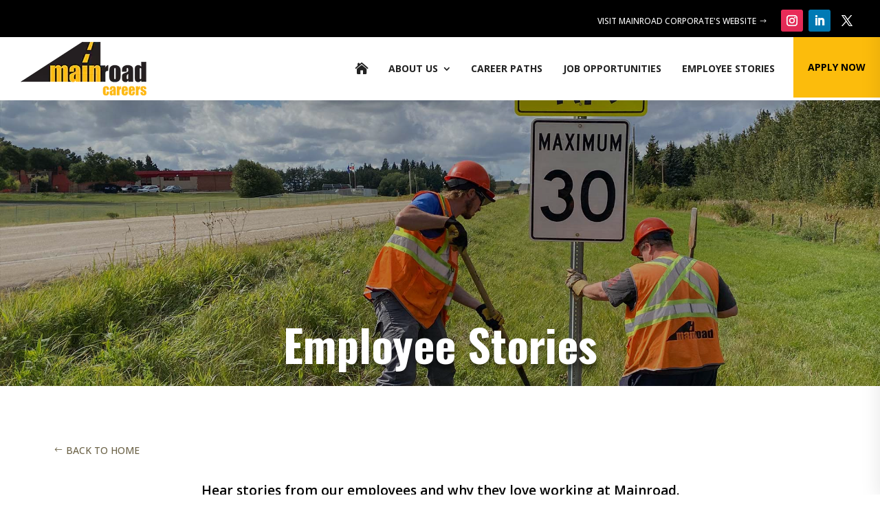

--- FILE ---
content_type: text/css
request_url: https://mainroad.careers/wp-content/et-cache/1/3/12003/et-core-unified-12003.min.css?ver=1766077381
body_size: 2017
content:
.et_pb_post_title .et_pb_title_container{width:100%!important}body{overflow-x:hidden!important}h5.et_pb_toggle_title{font-size:1.2em;text-transform:uppercase;line-height:1.4em;color:#000000!important}div.et_pb_module.et_pb_toggle.et_pb_toggle_item.et_pb_toggle_close{background-color:#f8b734;padding:1.8em;border-radius:6px}div.container.clearfix.et_menu_container{margin-top:-16px}li ul li{margin:0em 0em 0em 1em}ol li ul{margin-bottom:-1em}.et_portfolio_image img{border:1px solid #ccd1ca;margin-bottom:0;vertical-align:bottom}@media only screen and (min-width:800px){.bbb_blog_list a img{float:left;width:30%;padding-right:20px;padding-bottom:0px}}.bbb_blog_list a.more-link:hover{background:#695E4B;color:#000000}div.et_pb_text_inner ul li a{color:#000!important}ul.menu a{color:#000000!important}.order{font-weight:bold;text-transform:uppercase;background-color:#F8B830;padding:.6em}div.et_pb_toggle_content.clearfix ul li{font-size:.8em;line-height:1.5em;margin-top:1em}li.menu-item.menu-item-type-post_type{line-height:1.3em;padding-bottom:.5em}span.mobile_menu_bar.mobile_menu_bar_toggle{visibility:hidden}.carbut{background-color:#F9B641;text-transform:uppercase;font-weight:bold;font-family:oswald;padding:.5em;margin-right:1em;border-radius:6px;box-shadow:1px 1px 3px}div.tshowcase-single-position{color:#6A5F48}.tw-awesome-social.awesome-social{margin-top:4em}.post h1.entry-title{margin-top:1.5em!important}div.et_pb_text_inner p a{text-decoration:underline}div.et_pb_text_inner li{margin-left:1em}div.et_pb_testimonial_description_inner{color:#030303}body.logged-in.admin-bar .et_pb_section_0_tb_header{top:calc(0px + 32px)!important}.et-l--header .et_pb_row,.et-l--header .et_pb_column,.et-l--header .et_pb_code_inner{position:static}.et-l--header{position:relative;z-index:30}#main-content{position:relative;z-index:20}.my-slider .et_pb_slide{height:500px!important}span.tagline{display:none}li.job-type{color:#000000!important;font-style:italic!important;font-size:13px}ul.job_listings{border:none}ul.job_types{padding-bottom:1em;background-color:#ffffff!important}.featured-jobs h2{padding-left:.6em}.company-jobs ul li a{background-color:#ffffff!important}.company-jobs h2{padding-left:.6em}.job-widget .widgettitle{border-bottom:3px solid #000000}.job-widget .company{display:none!important}.job-widget .location{display:none!important}.job-widget h3{font-family:sans-serif!important;font-weight:normal!important;font-size:1.2em!important;line-height:1.1em!important}.job-widget .position{display:block!important;padding:0!important;margin-left:-20px!important}.job-widget ul li a{padding:.8em 0em .8em 1.8em!important}.job-widget{padding:0em!important}.job-widget .job-type{width:80px!important;padding:0em!important;margin-left:-50px!important;font-size:.9em!important}.yel{color:#695E4A}.et_pb_sticky_module{width:100%!important}#menu-custom-menu>li>.sub-menu li{padding:0;width:100%!important}body #page-container .free-header-menu #menu-custom-menu.et-menu>li>.sub-menu li a{width:100%;padding:9px 27px 9px 20px!important}.free-header-menu .et-menu li li.menu-item-has-children>a:first-child:after{right:10px!important}@media all and (min-width:981px){.pa-menu-hide-desktop{display:none!important}}li.job-type.full-time{background-color:#6c6348;text-align:center;color:#ffffff!important;border-radius:12px}li.job-type.seasonal{background-color:#fcbc0c;text-align:center;color:#000000;border-radius:12px}li.job-type.temporary-contract{background-color:#D00000;text-align:center;color:#ffffff!important;border-radius:12px}li.job-type.part-time{background-color:#e5e5e5;text-align:center;color:#000000;border-radius:12px}li.job-type.student-apprenticeships{background-color:#0c71c3;text-align:center;color:#FFFFFF!important;border-radius:12px}div.location{font-size:.9em!important;text-transform:none!important}div.position h3{margin-bottom:5px!important}#intro{font-size:.22em;font-weight:normal;text-transform:none;line-height:1.4em;width:470px;padding-top:.7em}.free-header-menu .et-menu li li a{width:230px!important}.free-header-menu ul.sub-menu{width:270px!important}.free-header-menu .et-menu li li a{text-transform:unset!important}input.wpjmsf-field.wpjmsf-button-field{background-color:#6c6348;border:none;padding:5px;color:#ffffff;text-transform:uppercase}div.et_pb_column.et_pb_column_1_4.et_pb_column_35.et_pb_css_mix_blend_mode_passthrough{padding:10px}.single_job_post_location a{background-color:#695E4A;color:#ffffff;padding:7px 20px 10px 15px;border-radius:20px}.single_job_post_location a:before{font-family:'ETMODULES';content:'\e081';text-align:center;vertical-align:middle;margin-right:10px;margin-left:0px;color:#ffffff;font-size:1em;transition:all .3s ease}.single_job_post_company{background-color:#000000;color:#ffffff;padding:5px 10px 5px 10px;border-radius:20px;text-align:center}.single_job_post_jobtype{background-color:#695E4A;color:#ffffff;padding:5px 10px 5px 10px;border-radius:20px;text-align:center;width:60%}.single_job_post_tagline{color:#000000;padding:5px 10px 5px 10px;font-style:italic}.company-info{display:flex;align-items:center}.company-logo img{width:80px;height:auto;margin-right:10px}.company-details{flex-grow:1}.company-name{margin-bottom:5px;font-size:20px;font-weight:bold}.company-tagline{font-size:16px;   color:#888888}.company-video{position:relative;width:100%;padding-bottom:56.25%;overflow:hidden}.company-video .video-wrapper{position:relative;width:100%;height:0;padding-bottom:56.25%;overflow:hidden}.big-text{padding-top:9vw!important}.big-text .et_pb_code_inner{color:#fff!important;font-family:"Istok",sans-serif;font-weight:900;font-size:10vw;white-space:nowrap}@media all and (min-width:1919px){.big-text .et_pb_code_inner{font-size:8.5vw!important}}@media all and (max-width:1910px) and (min-width:1700px){.slider-random .et_pb_container{height:900px!important}}@media screen and (max-width:980px){.big-text .et_pb_code_inner{font-size:11.5vw;font-weight:900!important;margin-top:120px}}@media screen and (max-width:480px){.big-text .et_pb_code_inner{font-size:12vw;font-weight:900!important;margin-top:-15px}}.menu-home a{font-family:'ETmodules';font-size:18px!important;color:black!important}.menu-home a:hover{color:#8dc63f!important}body.logged-in.admin-bar .et_pb_section_0_tb_header{   top:calc(0px + 32px)!important}@media (min-width:1024px) and (max-width:1439px){.big-text{padding-top:14vw!important}}@media all and (max-width:767px){html .two-col-mob .et_pb_column{width:47.25%!important}html .two-col-mob .et_pb_column:nth-last-child(-n+2){margin-bottom:0}html .two-col-mob .et_pb_column:not(:nth-child(2n)){margin-right:5.5%!important}}@media all and (max-width:767px){html .three-col-mob .et_pb_column{width:29.6667%!important}html .three-col-mob .et_pb_column:nth-last-child(-n+3){margin-bottom:0}html .three-col-mob .et_pb_column:not(:nth-child(3n)){margin-right:5.5%!important}}.company_logo{margin-top:-10px!important;width:120px!important;height:70px!important;padding:3px}img.company_logo{object-fit:contain!important}ul.job_listings li.job_listing a div.position{width:55%!important;padding:0 0 0 130px!important}@media screen and (max-width:480px){ul.job_listings li.job_listing a div.position{padding:0 0 0 0!important}}@media screen and (max-width:980px){.job-type,.student-apprenticeships{font-size:8px!important;padding-left:5px;padding-right:5px;padding-top:2px;padding-bottom:2px;border-radius:100px!important}ul.job_listings li.job_listing a div.position{padding:0 0 0 5em}ul.job_listings li.job_listing a div.position h3{font-size:14px!important}.company{font-size:10px!important}div.location{font-size:10px!important;margin-bottom:5px;padding:0 0 0 0!important}}@media screen and (max-width:1080px){.free-header-menu .et_mobile_nav_menu{display:block}.free-header-menu .et_pb_menu__menu{display:none}.free-header-menu .mobile_nav .mobile_menu_bar:before{color:#000!important;top:28px!important}body .et_pb_button_0_tb_header_wrapper,body .et_pb_column_0_tb_header{margin-right:0!important}.et_pb_menu__logo img{padding-top:5px!important}}@media (min-width:1910px) and (max-width:1920px){.slider-random.et_pb_module.et_pb_slider,.slider-random.et_pb_module.et_pb_slider .et_pb_slide{height:86vh!important}}@media all and (max-width:1024px){#mobile-nav-original{display:block!important}.free-vb-fix-menu-float .free-db-mobile-menu{display:none!important}}@media (min-width:768px) and (max-width:1024px){.cu-row .et_pb_column_0_tb_header{width:70%!important}.cu-row .et_pb_column_1_tb_header{width:25%!important}}